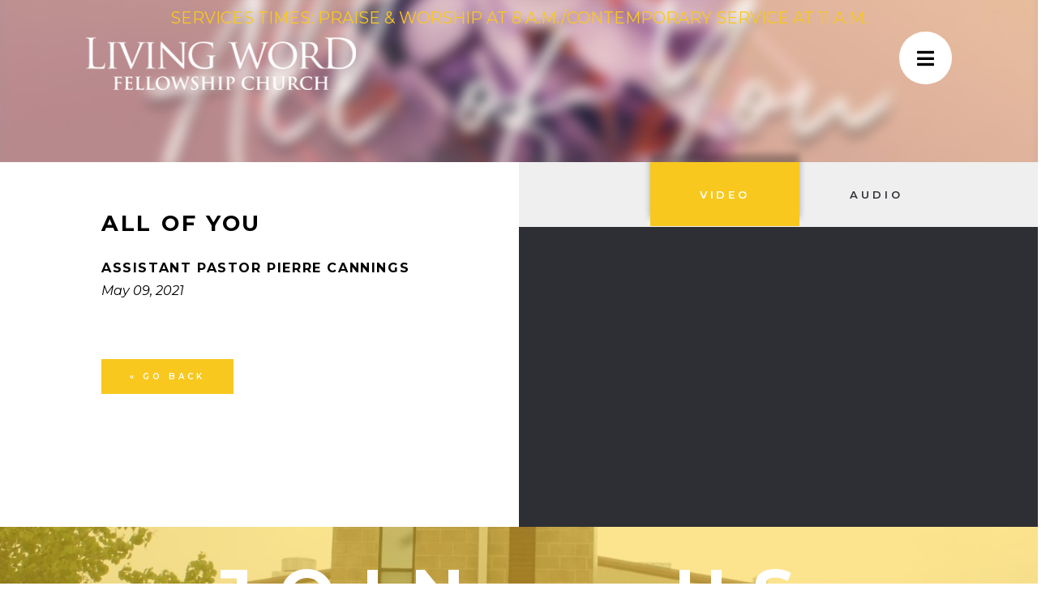

--- FILE ---
content_type: text/html; charset=UTF-8
request_url: https://www.lwfellowshipchurch.org/message/all-of-you/
body_size: 11319
content:
<!doctype html>
<html lang="en-US" class="no-js">
	<head>
<!-- Facebook Pixel Code -->
<script>
!function(f,b,e,v,n,t,s)
{if(f.fbq)return;n=f.fbq=function(){n.callMethod?
n.callMethod.apply(n,arguments):n.queue.push(arguments)};
if(!f._fbq)f._fbq=n;n.push=n;n.loaded=!0;n.version='2.0';
n.queue=[];t=b.createElement(e);t.async=!0;
t.src=v;s=b.getElementsByTagName(e)[0];
s.parentNode.insertBefore(t,s)}(window, document,'script',
'https://connect.facebook.net/en_US/fbevents.js');
fbq('init', '575128650136164');
fbq('track', 'PageView');
</script>
<noscript><img height="1" width="1" style="display:none"
src="https://www.facebook.com/tr?id=575128650136164&ev=PageView&noscript=1"
/></noscript>
<!-- End Facebook Pixel Code -->
<!-- Twitter universal website tag code -->
<script>
!function(e,t,n,s,u,a){e.twq||(s=e.twq=function(){s.exe?s.exe.apply(s,arguments):s.queue.push(arguments);
},s.version='1.1',s.queue=[],u=t.createElement(n),u.async=!0,u.src='//static.ads-twitter.com/uwt.js',
a=t.getElementsByTagName(n)[0],a.parentNode.insertBefore(u,a))}(window,document,'script');
// Insert Twitter Pixel ID and Standard Event data below
twq('init','o6x0t');
twq('track','PageView');
</script>
<!-- End Twitter universal website tag code -->
		<meta charset="UTF-8">
		<link rel="shortcut icon" href="https://www.lwfellowshipchurch.org/wp-content/themes/o">
		<title>  All of You : Living Word Fellowship</title>

		<link href="//www.google-analytics.com" rel="dns-prefetch">
        <link rel="stylesheet" href="https://use.fontawesome.com/releases/v5.7.1/css/all.css" integrity="sha384-fnmOCqbTlWIlj8LyTjo7mOUStjsKC4pOpQbqyi7RrhN7udi9RwhKkMHpvLbHG9Sr" crossorigin="anonymous">
		<link href="https://fonts.googleapis.com/css?family=Montserrat:400,400i,600,600i,700,700i&display=swap" rel="stylesheet">
        <link rel="stylesheet" href="https://stackpath.bootstrapcdn.com/bootstrap/4.3.0/css/bootstrap.min.css" integrity="sha384-PDle/QlgIONtM1aqA2Qemk5gPOE7wFq8+Em+G/hmo5Iq0CCmYZLv3fVRDJ4MMwEA" crossorigin="anonymous">
        <script src="https://ajax.googleapis.com/ajax/libs/jquery/3.2.1/jquery.min.js"></script>
        <script src="https://www.lwfellowshipchurch.org/wp-content/themes/mission-community/inc/parallax.js-1.5.0/parallax.min.js"></script>


		<meta http-equiv="X-UA-Compatible" content="IE=edge,chrome=1">
		<meta name="viewport" content="width=device-width, initial-scale=1.0">
		<meta name="description" content="">
		<meta name="facebook-domain-verification" content="yvly1qfiw29uauurmm0xcuo4irovrb" />

		<meta name='robots' content='max-image-preview:large' />
<link rel='dns-prefetch' href='//code.ionicframework.com' />
<link rel='dns-prefetch' href='//fonts.googleapis.com' />
<link rel="alternate" title="oEmbed (JSON)" type="application/json+oembed" href="https://www.lwfellowshipchurch.org/wp-json/oembed/1.0/embed?url=https%3A%2F%2Fwww.lwfellowshipchurch.org%2Fmessage%2Fall-of-you%2F" />
<link rel="alternate" title="oEmbed (XML)" type="text/xml+oembed" href="https://www.lwfellowshipchurch.org/wp-json/oembed/1.0/embed?url=https%3A%2F%2Fwww.lwfellowshipchurch.org%2Fmessage%2Fall-of-you%2F&#038;format=xml" />
<style id='wp-img-auto-sizes-contain-inline-css' type='text/css'>
img:is([sizes=auto i],[sizes^="auto," i]){contain-intrinsic-size:3000px 1500px}
/*# sourceURL=wp-img-auto-sizes-contain-inline-css */
</style>
<style id='wp-emoji-styles-inline-css' type='text/css'>

	img.wp-smiley, img.emoji {
		display: inline !important;
		border: none !important;
		box-shadow: none !important;
		height: 1em !important;
		width: 1em !important;
		margin: 0 0.07em !important;
		vertical-align: -0.1em !important;
		background: none !important;
		padding: 0 !important;
	}
/*# sourceURL=wp-emoji-styles-inline-css */
</style>
<link rel='stylesheet' id='wp-block-library-css' href='https://www.lwfellowshipchurch.org/wp-includes/css/dist/block-library/style.min.css?ver=6.9' media='all' />
<style id='global-styles-inline-css' type='text/css'>
:root{--wp--preset--aspect-ratio--square: 1;--wp--preset--aspect-ratio--4-3: 4/3;--wp--preset--aspect-ratio--3-4: 3/4;--wp--preset--aspect-ratio--3-2: 3/2;--wp--preset--aspect-ratio--2-3: 2/3;--wp--preset--aspect-ratio--16-9: 16/9;--wp--preset--aspect-ratio--9-16: 9/16;--wp--preset--color--black: #000000;--wp--preset--color--cyan-bluish-gray: #abb8c3;--wp--preset--color--white: #ffffff;--wp--preset--color--pale-pink: #f78da7;--wp--preset--color--vivid-red: #cf2e2e;--wp--preset--color--luminous-vivid-orange: #ff6900;--wp--preset--color--luminous-vivid-amber: #fcb900;--wp--preset--color--light-green-cyan: #7bdcb5;--wp--preset--color--vivid-green-cyan: #00d084;--wp--preset--color--pale-cyan-blue: #8ed1fc;--wp--preset--color--vivid-cyan-blue: #0693e3;--wp--preset--color--vivid-purple: #9b51e0;--wp--preset--gradient--vivid-cyan-blue-to-vivid-purple: linear-gradient(135deg,rgb(6,147,227) 0%,rgb(155,81,224) 100%);--wp--preset--gradient--light-green-cyan-to-vivid-green-cyan: linear-gradient(135deg,rgb(122,220,180) 0%,rgb(0,208,130) 100%);--wp--preset--gradient--luminous-vivid-amber-to-luminous-vivid-orange: linear-gradient(135deg,rgb(252,185,0) 0%,rgb(255,105,0) 100%);--wp--preset--gradient--luminous-vivid-orange-to-vivid-red: linear-gradient(135deg,rgb(255,105,0) 0%,rgb(207,46,46) 100%);--wp--preset--gradient--very-light-gray-to-cyan-bluish-gray: linear-gradient(135deg,rgb(238,238,238) 0%,rgb(169,184,195) 100%);--wp--preset--gradient--cool-to-warm-spectrum: linear-gradient(135deg,rgb(74,234,220) 0%,rgb(151,120,209) 20%,rgb(207,42,186) 40%,rgb(238,44,130) 60%,rgb(251,105,98) 80%,rgb(254,248,76) 100%);--wp--preset--gradient--blush-light-purple: linear-gradient(135deg,rgb(255,206,236) 0%,rgb(152,150,240) 100%);--wp--preset--gradient--blush-bordeaux: linear-gradient(135deg,rgb(254,205,165) 0%,rgb(254,45,45) 50%,rgb(107,0,62) 100%);--wp--preset--gradient--luminous-dusk: linear-gradient(135deg,rgb(255,203,112) 0%,rgb(199,81,192) 50%,rgb(65,88,208) 100%);--wp--preset--gradient--pale-ocean: linear-gradient(135deg,rgb(255,245,203) 0%,rgb(182,227,212) 50%,rgb(51,167,181) 100%);--wp--preset--gradient--electric-grass: linear-gradient(135deg,rgb(202,248,128) 0%,rgb(113,206,126) 100%);--wp--preset--gradient--midnight: linear-gradient(135deg,rgb(2,3,129) 0%,rgb(40,116,252) 100%);--wp--preset--font-size--small: 13px;--wp--preset--font-size--medium: 20px;--wp--preset--font-size--large: 36px;--wp--preset--font-size--x-large: 42px;--wp--preset--spacing--20: 0.44rem;--wp--preset--spacing--30: 0.67rem;--wp--preset--spacing--40: 1rem;--wp--preset--spacing--50: 1.5rem;--wp--preset--spacing--60: 2.25rem;--wp--preset--spacing--70: 3.38rem;--wp--preset--spacing--80: 5.06rem;--wp--preset--shadow--natural: 6px 6px 9px rgba(0, 0, 0, 0.2);--wp--preset--shadow--deep: 12px 12px 50px rgba(0, 0, 0, 0.4);--wp--preset--shadow--sharp: 6px 6px 0px rgba(0, 0, 0, 0.2);--wp--preset--shadow--outlined: 6px 6px 0px -3px rgb(255, 255, 255), 6px 6px rgb(0, 0, 0);--wp--preset--shadow--crisp: 6px 6px 0px rgb(0, 0, 0);}:where(.is-layout-flex){gap: 0.5em;}:where(.is-layout-grid){gap: 0.5em;}body .is-layout-flex{display: flex;}.is-layout-flex{flex-wrap: wrap;align-items: center;}.is-layout-flex > :is(*, div){margin: 0;}body .is-layout-grid{display: grid;}.is-layout-grid > :is(*, div){margin: 0;}:where(.wp-block-columns.is-layout-flex){gap: 2em;}:where(.wp-block-columns.is-layout-grid){gap: 2em;}:where(.wp-block-post-template.is-layout-flex){gap: 1.25em;}:where(.wp-block-post-template.is-layout-grid){gap: 1.25em;}.has-black-color{color: var(--wp--preset--color--black) !important;}.has-cyan-bluish-gray-color{color: var(--wp--preset--color--cyan-bluish-gray) !important;}.has-white-color{color: var(--wp--preset--color--white) !important;}.has-pale-pink-color{color: var(--wp--preset--color--pale-pink) !important;}.has-vivid-red-color{color: var(--wp--preset--color--vivid-red) !important;}.has-luminous-vivid-orange-color{color: var(--wp--preset--color--luminous-vivid-orange) !important;}.has-luminous-vivid-amber-color{color: var(--wp--preset--color--luminous-vivid-amber) !important;}.has-light-green-cyan-color{color: var(--wp--preset--color--light-green-cyan) !important;}.has-vivid-green-cyan-color{color: var(--wp--preset--color--vivid-green-cyan) !important;}.has-pale-cyan-blue-color{color: var(--wp--preset--color--pale-cyan-blue) !important;}.has-vivid-cyan-blue-color{color: var(--wp--preset--color--vivid-cyan-blue) !important;}.has-vivid-purple-color{color: var(--wp--preset--color--vivid-purple) !important;}.has-black-background-color{background-color: var(--wp--preset--color--black) !important;}.has-cyan-bluish-gray-background-color{background-color: var(--wp--preset--color--cyan-bluish-gray) !important;}.has-white-background-color{background-color: var(--wp--preset--color--white) !important;}.has-pale-pink-background-color{background-color: var(--wp--preset--color--pale-pink) !important;}.has-vivid-red-background-color{background-color: var(--wp--preset--color--vivid-red) !important;}.has-luminous-vivid-orange-background-color{background-color: var(--wp--preset--color--luminous-vivid-orange) !important;}.has-luminous-vivid-amber-background-color{background-color: var(--wp--preset--color--luminous-vivid-amber) !important;}.has-light-green-cyan-background-color{background-color: var(--wp--preset--color--light-green-cyan) !important;}.has-vivid-green-cyan-background-color{background-color: var(--wp--preset--color--vivid-green-cyan) !important;}.has-pale-cyan-blue-background-color{background-color: var(--wp--preset--color--pale-cyan-blue) !important;}.has-vivid-cyan-blue-background-color{background-color: var(--wp--preset--color--vivid-cyan-blue) !important;}.has-vivid-purple-background-color{background-color: var(--wp--preset--color--vivid-purple) !important;}.has-black-border-color{border-color: var(--wp--preset--color--black) !important;}.has-cyan-bluish-gray-border-color{border-color: var(--wp--preset--color--cyan-bluish-gray) !important;}.has-white-border-color{border-color: var(--wp--preset--color--white) !important;}.has-pale-pink-border-color{border-color: var(--wp--preset--color--pale-pink) !important;}.has-vivid-red-border-color{border-color: var(--wp--preset--color--vivid-red) !important;}.has-luminous-vivid-orange-border-color{border-color: var(--wp--preset--color--luminous-vivid-orange) !important;}.has-luminous-vivid-amber-border-color{border-color: var(--wp--preset--color--luminous-vivid-amber) !important;}.has-light-green-cyan-border-color{border-color: var(--wp--preset--color--light-green-cyan) !important;}.has-vivid-green-cyan-border-color{border-color: var(--wp--preset--color--vivid-green-cyan) !important;}.has-pale-cyan-blue-border-color{border-color: var(--wp--preset--color--pale-cyan-blue) !important;}.has-vivid-cyan-blue-border-color{border-color: var(--wp--preset--color--vivid-cyan-blue) !important;}.has-vivid-purple-border-color{border-color: var(--wp--preset--color--vivid-purple) !important;}.has-vivid-cyan-blue-to-vivid-purple-gradient-background{background: var(--wp--preset--gradient--vivid-cyan-blue-to-vivid-purple) !important;}.has-light-green-cyan-to-vivid-green-cyan-gradient-background{background: var(--wp--preset--gradient--light-green-cyan-to-vivid-green-cyan) !important;}.has-luminous-vivid-amber-to-luminous-vivid-orange-gradient-background{background: var(--wp--preset--gradient--luminous-vivid-amber-to-luminous-vivid-orange) !important;}.has-luminous-vivid-orange-to-vivid-red-gradient-background{background: var(--wp--preset--gradient--luminous-vivid-orange-to-vivid-red) !important;}.has-very-light-gray-to-cyan-bluish-gray-gradient-background{background: var(--wp--preset--gradient--very-light-gray-to-cyan-bluish-gray) !important;}.has-cool-to-warm-spectrum-gradient-background{background: var(--wp--preset--gradient--cool-to-warm-spectrum) !important;}.has-blush-light-purple-gradient-background{background: var(--wp--preset--gradient--blush-light-purple) !important;}.has-blush-bordeaux-gradient-background{background: var(--wp--preset--gradient--blush-bordeaux) !important;}.has-luminous-dusk-gradient-background{background: var(--wp--preset--gradient--luminous-dusk) !important;}.has-pale-ocean-gradient-background{background: var(--wp--preset--gradient--pale-ocean) !important;}.has-electric-grass-gradient-background{background: var(--wp--preset--gradient--electric-grass) !important;}.has-midnight-gradient-background{background: var(--wp--preset--gradient--midnight) !important;}.has-small-font-size{font-size: var(--wp--preset--font-size--small) !important;}.has-medium-font-size{font-size: var(--wp--preset--font-size--medium) !important;}.has-large-font-size{font-size: var(--wp--preset--font-size--large) !important;}.has-x-large-font-size{font-size: var(--wp--preset--font-size--x-large) !important;}
/*# sourceURL=global-styles-inline-css */
</style>

<style id='classic-theme-styles-inline-css' type='text/css'>
/*! This file is auto-generated */
.wp-block-button__link{color:#fff;background-color:#32373c;border-radius:9999px;box-shadow:none;text-decoration:none;padding:calc(.667em + 2px) calc(1.333em + 2px);font-size:1.125em}.wp-block-file__button{background:#32373c;color:#fff;text-decoration:none}
/*# sourceURL=/wp-includes/css/classic-themes.min.css */
</style>
<link rel='stylesheet' id='contact-form-7-css' href='https://www.lwfellowshipchurch.org/wp-content/plugins/contact-form-7/includes/css/styles.css?ver=5.9.3' media='all' />
<link rel='stylesheet' id='ionicon-css' href='https://code.ionicframework.com/ionicons/2.0.1/css/ionicons.min.css?ver=6.9' media='all' />
<link rel='stylesheet' id='lato-css' href='https://fonts.googleapis.com/css?family=Lato%3A300%2C400%2C400i%2C700&#038;ver=6.9' media='all' />
<link rel='stylesheet' id='vibrant-css' href='https://www.lwfellowshipchurch.org/wp-content/plugins/vibrant/vibrant.css?ver=6.9' media='all' />
<link rel='stylesheet' id='normalize-css' href='https://www.lwfellowshipchurch.org/wp-content/themes/mission-community/normalize.css?ver=1.0' media='all' />
<link rel='stylesheet' id='html5blank-css' href='https://www.lwfellowshipchurch.org/wp-content/themes/mission-community/style.css?ver=1.0' media='all' />
<link rel='stylesheet' id='classes-css' href='https://www.lwfellowshipchurch.org/wp-content/themes/mission-community/classes.css?ver=1.0' media='all' />
<script type="text/javascript" src="https://www.lwfellowshipchurch.org/wp-content/themes/mission-community/js/lib/conditionizr-4.3.0.min.js?ver=4.3.0" id="conditionizr-js"></script>
<script type="text/javascript" src="https://www.lwfellowshipchurch.org/wp-content/themes/mission-community/js/lib/modernizr-2.7.1.min.js?ver=2.7.1" id="modernizr-js"></script>
<script type="text/javascript" src="https://www.lwfellowshipchurch.org/wp-includes/js/jquery/jquery.min.js?ver=3.7.1" id="jquery-core-js"></script>
<script type="text/javascript" src="https://www.lwfellowshipchurch.org/wp-includes/js/jquery/jquery-migrate.min.js?ver=3.4.1" id="jquery-migrate-js"></script>
<script type="text/javascript" src="https://www.lwfellowshipchurch.org/wp-content/themes/mission-community/js/scripts.js?ver=1.0.0" id="html5blankscripts-js"></script>
<link rel="https://api.w.org/" href="https://www.lwfellowshipchurch.org/wp-json/" /><link rel="alternate" title="JSON" type="application/json" href="https://www.lwfellowshipchurch.org/wp-json/wp/v2/message/2925" />            <script type="text/javascript"><!--
                                function powerpress_pinw(pinw_url){window.open(pinw_url, 'PowerPressPlayer','toolbar=0,status=0,resizable=1,width=460,height=320');	return false;}
                //-->

                // tabnab protection
                window.addEventListener('load', function () {
                    // make all links have rel="noopener noreferrer"
                    document.querySelectorAll('a[target="_blank"]').forEach(link => {
                        link.setAttribute('rel', 'noopener noreferrer');
                    });
                });
            </script>
            		<style type="text/css" id="wp-custom-css">
			.social-links-header a {
	color:#fff;
}
.add_sermon_notes i  {
    color: #F8C81F;
    font-size: 70px;
    margin-bottom: 10px;
}


.custom-videoplayer{
	width:100%;
	max-width:1000px;
}		</style>
				<script>
        // conditionizr.com
        // configure environment tests
        conditionizr.config({
            assets: 'https://www.lwfellowshipchurch.org/wp-content/themes/mission-community',
            tests: {}
        });
        </script>
        <style>
        	@font-face {
        	  font-family: 'Helvetica-Outline';
        	  src: url('https://www.lwfellowshipchurch.org/wp-content/themes/mission-community/fonts/HelveticaNeueLTStd-BdOu.woff') format('woff'),
        	       url('myfont.ttf') format('truetype');
        	}
        </style>
		<!-- Global site tag (gtag.js) - Google Analytics -->
		<script async src="https://www.googletagmanager.com/gtag/js?id=G-TK2VLHZSLK"></script>
		<script>
		  window.dataLayer = window.dataLayer || [];
		  function gtag(){dataLayer.push(arguments);}
		  gtag('js', new Date());

		  gtag('config', 'G-TK2VLHZSLK');
		</script>
	</head>

	<header>
		<p class="text-center mb0" style="margin-top:-25px;color:#f8c81f;font-size:20px">
			<a href="https://www.youtube.com/@LivingWordFellowshipChurch/streams" target="_blank">SERVICES TIMES: PRAISE & WORSHIP AT 8 A.M./CONTEMPORARY SERVICE AT 11 A.M.</a>
		</p>
		<div class="container">
			<div class="row">
				<div class="col-md-6">
					<a href="https://www.lwfellowshipchurch.org" class="main-logo">
						<img src="https://www.lwfellowshipchurch.org/wp-content/themes/mission-community/img/white-logo.png" />
					</a>
				</div>
				<div class="col-md-6 text-right">
					<i class="fas fa-bars navigation-trigger"></i>
				</div>
			</div>
		</div>
	</header>

	<div class="main-navigation">
		<div class="container-fluid">
			<div class="row">
				<div class="col-lg-6 col-xl-6">
					<div class="row">
						<div class="col-md-12">
							<a href="https://www.lwfellowshipchurch.org/kids/" class="blocks__section-block blocks__section-long">
								<div class="blocks__section-image" style="background-image: url(https://www.lwfellowshipchurch.org/wp-content/themes/mission-community/img/nav1.jpg);"></div>
								<span>Your Kids</span>
							</a>
							<a href="https://www.lwfellowshipchurch.org/groups/" class="blocks__section-block blocks__section-long">
								<div class="blocks__section-image" style="background-image: url(https://www.lwfellowshipchurch.org/wp-content/themes/mission-community/img/nav2.jpg);"></div>
								<span>Groups</span>
							</a>
						</div>
						<div class="col-md-6">
							<a href="https://www.lwfellowshipchurch.org/events/" class="blocks__section-block blocks__section-tall">
								<div class="blocks__section-image" style="background-image: url(https://www.lwfellowshipchurch.org/wp-content/themes/mission-community/img/nav3.jpg);"></div>
								<span><small class="block fs16 mb10 fw300">Join Us</small>Events</span>
							</a>
						</div>
						<div class="col-md-6">
							<a class="blocks__section-block blocks__section-tall give-trigger" href="javascript:void(0);">
								<div class="blocks__section-image" style="background-image: url(https://www.lwfellowshipchurch.org/wp-content/themes/mission-community/img/nav4.jpg);"></div>
								<span>Give</span>
							</a>
						</div>
					</div>
				</div>
				<div class="col-lg-6 col-xl-5 padded-top">
					<div class="row">
						<div class="col-md-6 padded">
							<h5 class="footer-title">New Here</h5>
							<ul>
								<li><a href="https://www.lwfellowshipchurch.org/plan-your-visit/">Plan A Visit</a></li>
								<li><a href="https://www.lwfellowshipchurch.org/invite/">Invite A Friend</a></li>
								<li><a href="https://www.lwfellowshipchurch.org/events/">Events</a></li>
								<li><a href="https://lwfchouston.smugmug.com/" target="_blank">Photos</a></li>
							</ul>
							<br />
							<h5 class="footer-title">About Us</h5>
							<ul>
								<li><a href="https://www.lwfellowshipchurch.org/about/">Who We Are</a></li>
								<li><a href="https://www.lwfellowshipchurch.org/about/#pastors">Our Pastor</a></li>
								<li><a href="https://www.lwfellowshipchurch.org/about/#mission">Mission Statement</a></li>
								<li><a href="https://www.lwfellowshipchurch.org/about/#beliefs">Our Beliefs</a></li>
								<li><a href="https://powerwalkministries.org/" target="_blank">Powerwalk Ministries</a></li>
							</ul>
							<br>
							<h5 class="footer-title">Give</h5>
							<ul>
								<li><a class="give-trigger" href="javascript:void(0);">Give Now</a></li>
								<li><a href="https://lwfchtx.fellowshiponego.com/external/form/ae78641d-d4cd-4915-8377-89158b3ba56a" target="_blank">Contribution Statement</a></li>
								<li><a href="https://www.lwfellowshipchurch.org/zelle-instructions/" target="_blank">Zelle Instructions</a></li>
							</ul>
							<br />
							<h5 class="footer-title">Education</h5>
							<ul>
								<li><a href="https://abcwordacademy.org/" target="_blank">ABC Word Academy</a></li>
								<li><a href="https://abcwordacademy.org/lwc-academy/" target="_blank">Living Word Christian Academy</a></li>
							</ul>
							<br />
							<h5 class="footer-title">COVID-19</h5>
							<ul>
								<li><a href="https://www.lwfellowshipchurch.org/gather-with-living-word">Gather with Living Word</a></li>
								<li><a href="https://www.lwfellowshipchurch.org/covid-19-prevention-measures">COVID-19 Prevention Measures</a></li>
								<!--<li><a href="https://www.lwfellowshipchurch.org/reserve-your-seat">Reserve Your Seat</a></li>-->
								<li><a href="https://www.lwfellowshipchurch.org/reconnect">Reconnect</a></li>
							</ul>
						</div>
						<div class="col-md-6 padded">
							<h5 class="footer-title">Ministries</h5>
							<ul>
								<li><a href="https://www.lwfellowshipchurch.org/kids/">Kids</a></li>
								<li><a href="https://www.lwfellowshipchurch.org/youth/">YOUTH</a></li>
								<li><a href="https://www.lwfellowshipchurch.org/young-adult/">YOUNG ADULT</a></li>
								<li><a href="https://www.lwfellowshipchurch.org/men/">MENS</a></li>
								<li><a href="https://www.lwfellowshipchurch.org/women/">WOMENS</a></li>
								<li><a href="https://www.lwfellowshipchurch.org/marriage/">Marriage</a></li>
								<li><a href="https://www.lwfellowshipchurch.org/singles/">Singles</a></li>
								<li><a href="https://www.lwfellowshipchurch.org/seniors/">Silver Star Seniors</a></li>
								<li><a href="https://www.lwfellowshipchurch.org/evangelism-baptism/">Evangelism & Baptism</a></li>
								<li><a href="https://www.lwfellowshipchurch.org/missions/">Missions</a></li>
								<li><a href="https://www.lwfellowshipchurch.org/worship-ministry/">Worship</a></li>
								<li><a href="https://www.lwfellowshipchurch.org/outreach/">Outreach</a></li>
								<li><a href="https://www.lwfellowshipchurch.org/life-application/">Life Application</a></li>
								<li><a href="https://www.lwfellowshipchurch.org/center-christian-living/">Center for Christian Living</a></li>
							</ul>	
							<br />
							<h5 class="footer-title">Media</h5>
							<ul>
								<li><a href="https://www.lwfellowshipchurch.org/messages/">Messages</a></li>
								<li><a href="https://www.lwfellowshipchurch.org/calendar/" >Calendar</a></li>
								<li><a href="/tv-broadcast">TV Broadcasts</a></li>
							</ul>
							<br />
							<h5 class="footer-title">Resources</h5>
							<ul>
								<!--<li><a href="/thanksgiving">Thanksgiving Giveaway</a></li>-->
								<!--<li><a href="/wibfc">WIBFC Conference</a></li>-->
								<li><a href="https://www.lwfellowshipchurch.org/the-word/">The Word Blog</a></li>
								<li><a href="https://www.lwfellowshipchurch.org/sermon-notes/">Sermon Notes</a></li>
								<!--<li><a href="https://www.lwfellowshipchurch.org/bible-study-series/">Bible Study Series</a></li>-->
								<li><a href="https://www.lwfellowshipchurch.org/bible-study-notes/">Bible Study Notes</a></li>
								<li><a href="https://www.lwfellowshipchurch.org/resource-center/">Resource Center</a></li>
								<li><a href="https://www.lwfellowshipchurch.org/bulletin/">Bulletin</a></li>
								<li><a href="https://www.lwfellowshipchurch.org/prayer-request-form/">Prayer Request Form</a></li>
								<li><a href="https://docs.google.com/forms/d/e/1FAIpQLSdjVyTro1iWNTjKG020MdfPqgQkbWG_YuIh_cqCcHgDQ7Q7Vw/viewform?usp=sf_link" target="_blank">Church Event Request</a></li>
							</ul>
							<!-- <ul>
								<li><a class=" give-trigger" href="/messages/">Give</a></li>
							</ul> -->
						</div>
						<div>
							<div class="social-links-header">
								<a href="http://www.facebook.com/LWFCHouston" target="_blank"><i class="fab fa-facebook-square ml-4 mr-3"></i></a>
								<a href="https://www.instagram.com/lwfchouston/" target="_blank"><i class="fab fa-instagram ml-2 mr-3"></i></a>
								<a href="https://twitter.com/search?q=living%20word%20fellowship%20church&src=typd" target="_blank"><i class="fab fa-twitter ml-2 mr-3"></i></a>
								<a href="http://eepurl.com/drv6vD" target="_blank"><i class="fas fa-envelope ml-2 mr-3"></i></a>
							</div>
						</div>
					</div>
				</div>
			</div>
			<div class="col-md-4 padded-top"></div>
		</div>
	</div>

	<style>
	.main-navigation {
		position: fixed;
		height: 100%;
		width: 100%;
		background: rgba(18,18,18,.91);
		top: 0;
		left: 0;
		z-index: 9;
		padding-top: 10rem;
		overflow: auto;
	}
	</style>

	<script>
		jQuery(document).ready(function($) {
			$('.fa-bars').click(function() {
				$(this).toggleClass('fa-bars');
				$(this).toggleClass('fa-times');
				$('.main-navigation').fadeToggle();
				$('html, body').toggleClass('in-place');
				$('.give-tray').removeClass('active');
			});
			$('.main-navigation ul li a').click(function(){
				$('.main-navigation').fadeToggle();
				$('html, body').toggleClass('in-place');
				if(!$(this).hasClass("give-trigger")){
					$('.give-tray').removeClass('active');
				}
			})
		});
	</script>


	<body data-rsssl=1 class="wp-singular message-template-default single single-message postid-2925 wp-theme-mission-community all-of-you">

			<div class="give-tray">
				<i class="close-tray fas fa-times"></i>
				<div class="give-header"></div>
				<div class="give-content">
					<h3><br>Six ways to give</h3>
					<div class="give-method">
						<div class="big-number"><h1><img src="https://www.lwfellowshipchurch.org/wp-content/themes/mission-community/img/inperson.png"></h1></div>
						<div>
							<strong>In person</strong><br>
							<span style="font-weight:400;font-size:14px">Cash. Check. Credit. | M-F 8:30am - 5pm</span>
						</div>
					</div>
					<div class="give-method">
						<div class="big-number"><h1><img src="https://www.lwfellowshipchurch.org/wp-content/themes/mission-community/img/text.png"></h1></div>
						<div>
							<strong>Text</strong><br>
							<span style="font-weight:400;font-size:14px">'Give' to 281-884-3886</span>
						</div>
					</div>
					<div class="give-method">
						<div class="big-number"><h1><img src="https://www.lwfellowshipchurch.org/wp-content/themes/mission-community/img/mail.png"></h1></div>
						<div>
							<strong>Mail</strong><br>
							<span style="font-weight:400;font-size:14px">7350 TC Jester Blvd, Houston, TX 77088</span>
						</div>
					</div>
					<div class="give-method">
						<div class="big-number"><h1><img src="https://www.lwfellowshipchurch.org/wp-content/themes/mission-community/img/zelle.svg" style="width: 35px;"></h1></div>
						<div>
							<strong>Zelle</strong><br>
							<span style="font-weight:400;font-size:14px">give@lwfellowshipchurch.org</span>
						</div>
					</div>
					<div class="give-method">
						<div class="big-number"><h1><img src="https://www.lwfellowshipchurch.org/wp-content/themes/mission-community/img/app.png"></h1></div>
						<div>
							<strong>LWFC APP</strong><br>
							<span style="font-weight:400;font-size:14px">FellowshipOne Giving in the App Store </span>
						</div>
					</div>
					<div class="give-method">
						<div class="big-number"><h1><img src="https://www.lwfellowshipchurch.org/wp-content/themes/mission-community/img/web.png"></h1></div>
						<div>
							<strong>ONLINE</strong><br>
							<span style="font-weight:400;font-size:14px">Click the button below!</span>
						</div>
					</div>
					<div class="give-method text-left">
						<a href="https://www.fellowshiponegiving.com/app/giving/livi7350125" target="_blank" class="button highlight-button bcyellow">Give Now</a>
					</div>
				</div>
			</div>



<section class="secondary-header series-header" style="position: relative; overflow: hidden;" >
	<div class="overlay"></div>
	<div class="series-image" style="background-image:url(https://www.lwfellowshipchurch.org/wp-content/uploads/2021/05/2.jpg);     width: calc(100% + 16px);
	    height: calc(100% + 30px);
	    filter: blur(8px);
	    position: absolute;
	    background-position: center;
		background-size:cover;
	    top: -15px;
	    left: -8px;"></div>
</section>

<section class="single-message-content">

		<div class='row'>

			<div class="col-md-6">

				<article>

					<h3>All of You</h3>

					<p class="speaker"><strong>Assistant Pastor Pierre Cannings</strong></p>

					<p><em>May 09, 2021</em></p>

					<div></div>
										<a class="button" href="javascript:history.go(-1)" title="Return to the previous page">&laquo; Go back</a>
					
					

				</article>

			</div>

			
			<div class="col-md-6 media media-dark">

				<div class="secondary-menu container-fluid">

				<div class="container">

					<ul>

						<li><a id="video-button" class="active" href="#">Video</a></li>

						<li><a id="audio-button" href="#">Audio</a></li>

					</ul>

				</div>

			</div>	

			<div class="tab active" id="video-tab">

				<div class="hytPlayerWrap"><iframe width="560" height="315" src="https://www.youtube.com/embed/nONvU0tfjtk?rel=0&enablejsapi=1" title="YouTube video player" frameborder="0" allow="accelerometer; autoplay; clipboard-write; encrypted-media; gyroscope; picture-in-picture" allowfullscreen></iframe></div>

			</div>

			<div class="tab" id="audio-tab" style="background-image:url(https://www.lwfellowshipchurch.org/wp-content/uploads/2021/05/2.jpg)">

				
				</div>

				<div>

			
			</div>

		</div>

</section>

	<!-- <div class="relative verticalcenter" style="background-image: url(https://www.lwfellowshipchurch.org/wp-content/uploads/2019/09/DSC03436.jpg); background-repeat:no-repeat; background-position:  center 80%; height: 475px;"> -->
	<div class="relative verticalcenter" style="background-image: url(https://www.lwfellowshipchurch.org/wp-content/themes/mission-community/img/footerbgnew.jpg); background-repeat:no-repeat; background-position:  center 80%; height: 475px;">
		<div class="primary-overlay"></div>
		<div class="container-fluid">
			<p class="fs82 fw700 text-center white ls4em lh1-2 lhsm14 mb0 uppercase resp-font">JOIN — US <br>SUNDAYS <br>8:00am & 11:00AM <span class="fs18 ls5 lh1 lhsm14 block white-i">(11 am Contemporary service)</span></p>
		</div>
	</div>
	<div class="footer-before">
		<div class="container">
			<div class="row">
				<div class="col-md-12 text-center">
					<div class="row">
						<div class="col has-border">
							<a href="https://www.lwfellowshipchurch.org/invite/" class="white-btn">Invite A Friend</a>
						</div>
						<div class="col has-border">
							<a href="https://www.lwfellowshipchurch.org/plan-your-visit/" class="white-btn">Plan Your Visit</a>
						</div>
						<div class="col text-left">
							<a href="http://www.facebook.com/LWFCHouston" target="_blank"><i class="fab fa-facebook-square ml-4 mr-3"></i></a>
							<a href="https://www.instagram.com/lwfchouston/" target="_blank"><i class="fab fa-instagram ml-2 mr-3"></i></a>
							<a href="https://twitter.com/search?q=living%20word%20fellowship%20church&src=typd" target="_blank"><i class="fab fa-twitter ml-2 mr-3"></i></a>
							<a href="https://lwfchouston.smugmug.com/" target="_blank"><i class="fab fa-smugmug sumugwhite ml-2 mr-3"></i></a>
						</div>
					</div>
				</div>
			</div>
		</div>
	</div>

	<footer>
		<div class="container">
			<div class="row">
				<div class="col pr50">
					<a href="https://www.lwfellowshipchurch.org/"><img src="https://www.lwfellowshipchurch.org/wp-content/themes/mission-community/img/white-logo-footer.png" /></a>
				</div>
				<div class="col">
					<h5 class="footer-title">New Here</h5>
					<ul>
						<li><a href="https://www.lwfellowshipchurch.org/plan-your-visit/">Plan A Visit</a></li>
						<li><a href="https://www.lwfellowshipchurch.org/invite/">Invite A Friend</a></li>
						<li><a href="https://www.lwfellowshipchurch.org/events/">Events</a></li>
						<li><a href="https://www.lwfellowshipchurch.org/messages/">Messages</a></li>
						<li><a href="https://www.lwfellowshipchurch.org/calendar/" >Calendar</a></li>
						<li><a href="https://lwfchouston.smugmug.com/" target="_blank">Photos</a></li>
					</ul>
				</div>
				<div class="col">
					<h5 class="footer-title">Ministries</h5>
					<ul>
						<li><a href="https://www.lwfellowshipchurch.org/kids/">Kids</a></li>
						<li><a href="https://www.lwfellowshipchurch.org/students/">Students</a></li>
						<li><a href="https://www.lwfellowshipchurch.org/groups/">Groups</a></li>
						<li><a href="https://www.lwfellowshipchurch.org/serve/">Serve</a></li>
						<li><a href="https://www.lwfellowshipchurch.org/life-application/">Life Application</a></li>
						<li><a href="https://www.lwfellowshipchurch.org/center-christian-living/">Center for Christian Living</a></li>
					</ul>
				</div>
				<div class="col">
					<h5 class="footer-title">About Us</h5>
					<ul>
						<li><a href="https://www.lwfellowshipchurch.org/about/">Who We Are</a></li>
						<li><a href="https://www.lwfellowshipchurch.org/about/#team">Our Staff</a></li>
						<li><a href="https://www.lwfellowshipchurch.org/about/#values">Mission And Vision</a></li>
						<li><a href="https://www.lwfellowshipchurch.org/about/#beliefs">Our Beliefs</a></li>
					</ul>
				</div>
				<div class="col">
					<h5 class="footer-title">Connect</h5>
					<div class="social-media">
						<a href="http://www.facebook.com/LWFCHouston" target="_blank"><i class="fab fa-facebook-square ml-4 mr-3"></i></a>
						<a href="https://www.instagram.com/lwfchouston/" target="_blank"><i class="fab fa-instagram ml-2 mr-3"></i></a>
						<a href="https://twitter.com/search?q=living%20word%20fellowship%20church&src=typd" target="_blank"><i class="fab fa-twitter ml-2 mr-3"></i></a>
						<a href="https://lwfchouston.smugmug.com/" target="_blank"><i class="fab fa-smugmug ml-2 mr-3"></i></a>
					</div>
					<p>
					7350 West T.C. Jester Blvd<br />
					Houston, Texas 77088<br />
					ph: 281-260-7402<br />
					</p>
				</div>
			</div>
		</div>
	</footer>

	<div class="footer-bottom">
		Made With <i class="fas fa-heart"></i> By <a href="https://vibrantagency.com/" target="_blank">Vibrant Agency</a>
	</div>
<div style="text-align:center;background:#000;color:#fff;padding:5px 15px">
	<a href="https://www.lwfellowshipchurch.org/wp-content/uploads/2019/09/PRIVACY-POLICY-2.docx.pdf" target="_blank">Privacy Policy</a>&nbsp;&nbsp;&nbsp;&nbsp;
	<a href="https://www.lwfellowshipchurch.org/wp-content/uploads/2019/09/PRIVACY-POLICY-TERMS-OF-USE.docx.pdf" target="_blank">Terms of Use</a>
</div>
	<style>
footer {
  padding: 7rem 0;
  color: #D6D6D6;
  background: var(--secondary);
  font-size: 15px;
  line-height: 1.75;
}
footer ul, .main-navigation ul {
	padding: 0;
}
footer ul li, .main-navigation ul li {
	list-style: none;
}
footer ul li a , .main-navigation ul li a {
	color: #D6D6D6;
	display: block;
	padding: 8px 0;
	text-transform: uppercase;
	font-size: 1.6rem;
	letter-spacing: 2px;
}
footer a:hover, .main-navigation a:hover {
	transition: all .3s ease;
	color: var(--primary);
	text-decoration: none;
}
.footer-title {
  font-size: 1.6rem;
  text-transform: uppercase;
  letter-spacing: 2px;
  padding-bottom: 20px;
  margin-bottom: 20px;
  border-bottom: 1px solid var(--primary);
	color: white;
	display: inline-block;
	color: #D6D6D6;
	font-weight: 600;
}
footer img {
	padding: 8rem 0 0;
}
.footer-bottom {
	text-align: center;
	padding: 4rem;
	background: #00344D;
	text-transform: uppercase;
	letter-spacing: 2px;
	border-top: 1px solid rgba(255,255,255,.1);
	color: #D6D6D6;
	font-size: 1.2rem;
}
.footer-bottom a {
	color: #D6D6D6;
	font-size: 1.2rem;
}
.footer-bottom a:hover {
	transition: all .3s ease;
	color: var(--primary);
	text-decoration: none;
}
.footer-before {
	padding: 4rem;
	background: var(--primary);
	position: unset;
	bottom:-100%;
	width:100%;
	z-index: 80;
	opacity:0;
	transition:.6s;
}
.footer-before.active{
	bottom:0;
	opacity:1;
}
.white-btn {
	border: 1px solid var(--primary);
	color: white;
	font-size: 1.2rem;
	font-weight: 500;
	text-transform: uppercase;
	letter-spacing: 2px;
	padding: 14px 26px;
	transition: all .3s ease;
}
.white-btn:hover {
	background: white;
	color: var(--primary);
	text-decoration: none;
}
.footer-before a i {
	font-size: 28px;
	color: white;
}
.footer-before .white-btn {
	border-color: white;
}
.has-border {
	border-right: 1px solid rgba(255,255,255,.4);
}
footer .social-media  {
    font-size: 28px;
	margin-bottom: 20px;
	margin-left: -15px;
	color: var(--primary);
}
@media screen and (max-width: 767px){
	.fs82{
		font-size:30px!important;
	}
	.resp-font{
		font-size: 22px !important;
	}
}
</style>
<script src="https://maxcdn.bootstrapcdn.com/bootstrap/4.0.0/js/bootstrap.min.js" integrity="sha384-JZR6Spejh4U02d8jOt6vLEHfe/JQGiRRSQQxSfFWpi1MquVdAyjUar5+76PVCmYl" crossorigin="anonymous"></script>
	<script type="speculationrules">
{"prefetch":[{"source":"document","where":{"and":[{"href_matches":"/*"},{"not":{"href_matches":["/wp-*.php","/wp-admin/*","/wp-content/uploads/*","/wp-content/*","/wp-content/plugins/*","/wp-content/themes/mission-community/*","/*\\?(.+)"]}},{"not":{"selector_matches":"a[rel~=\"nofollow\"]"}},{"not":{"selector_matches":".no-prefetch, .no-prefetch a"}}]},"eagerness":"conservative"}]}
</script>
<script type="text/javascript" src="https://www.lwfellowshipchurch.org/wp-content/plugins/contact-form-7/includes/swv/js/index.js?ver=5.9.3" id="swv-js"></script>
<script type="text/javascript" id="contact-form-7-js-extra">
/* <![CDATA[ */
var wpcf7 = {"api":{"root":"https://www.lwfellowshipchurch.org/wp-json/","namespace":"contact-form-7/v1"}};
//# sourceURL=contact-form-7-js-extra
/* ]]> */
</script>
<script type="text/javascript" src="https://www.lwfellowshipchurch.org/wp-content/plugins/contact-form-7/includes/js/index.js?ver=5.9.3" id="contact-form-7-js"></script>
<script type="text/javascript" src="https://www.lwfellowshipchurch.org/wp-content/plugins/cf7-repeatable-fields/dist/scripts.js?ver=2.0.2" id="wpcf7-field-group-script-js"></script>
<script type="text/javascript" src="https://www.lwfellowshipchurch.org/wp-content/plugins/vibrant/apps.js" id="apps-js"></script>
<script type="text/javascript" src="https://www.lwfellowshipchurch.org/wp-content/themes/mission-community/js/jquery.matchHeight.js?ver=6.9" id="jquery-matchHeight-js"></script>
<script type="text/javascript" src="https://www.google.com/recaptcha/api.js?render=6Le6zWsbAAAAAA8yXw6KjmZyWc0TwVHJ7zip9BQ_&amp;ver=3.0" id="google-recaptcha-js"></script>
<script type="text/javascript" src="https://www.lwfellowshipchurch.org/wp-includes/js/dist/vendor/wp-polyfill.min.js?ver=3.15.0" id="wp-polyfill-js"></script>
<script type="text/javascript" id="wpcf7-recaptcha-js-extra">
/* <![CDATA[ */
var wpcf7_recaptcha = {"sitekey":"6Le6zWsbAAAAAA8yXw6KjmZyWc0TwVHJ7zip9BQ_","actions":{"homepage":"homepage","contactform":"contactform"}};
//# sourceURL=wpcf7-recaptcha-js-extra
/* ]]> */
</script>
<script type="text/javascript" src="https://www.lwfellowshipchurch.org/wp-content/plugins/contact-form-7/modules/recaptcha/index.js?ver=5.9.3" id="wpcf7-recaptcha-js"></script>
<script id="wp-emoji-settings" type="application/json">
{"baseUrl":"https://s.w.org/images/core/emoji/17.0.2/72x72/","ext":".png","svgUrl":"https://s.w.org/images/core/emoji/17.0.2/svg/","svgExt":".svg","source":{"concatemoji":"https://www.lwfellowshipchurch.org/wp-includes/js/wp-emoji-release.min.js?ver=6.9"}}
</script>
<script type="module">
/* <![CDATA[ */
/*! This file is auto-generated */
const a=JSON.parse(document.getElementById("wp-emoji-settings").textContent),o=(window._wpemojiSettings=a,"wpEmojiSettingsSupports"),s=["flag","emoji"];function i(e){try{var t={supportTests:e,timestamp:(new Date).valueOf()};sessionStorage.setItem(o,JSON.stringify(t))}catch(e){}}function c(e,t,n){e.clearRect(0,0,e.canvas.width,e.canvas.height),e.fillText(t,0,0);t=new Uint32Array(e.getImageData(0,0,e.canvas.width,e.canvas.height).data);e.clearRect(0,0,e.canvas.width,e.canvas.height),e.fillText(n,0,0);const a=new Uint32Array(e.getImageData(0,0,e.canvas.width,e.canvas.height).data);return t.every((e,t)=>e===a[t])}function p(e,t){e.clearRect(0,0,e.canvas.width,e.canvas.height),e.fillText(t,0,0);var n=e.getImageData(16,16,1,1);for(let e=0;e<n.data.length;e++)if(0!==n.data[e])return!1;return!0}function u(e,t,n,a){switch(t){case"flag":return n(e,"\ud83c\udff3\ufe0f\u200d\u26a7\ufe0f","\ud83c\udff3\ufe0f\u200b\u26a7\ufe0f")?!1:!n(e,"\ud83c\udde8\ud83c\uddf6","\ud83c\udde8\u200b\ud83c\uddf6")&&!n(e,"\ud83c\udff4\udb40\udc67\udb40\udc62\udb40\udc65\udb40\udc6e\udb40\udc67\udb40\udc7f","\ud83c\udff4\u200b\udb40\udc67\u200b\udb40\udc62\u200b\udb40\udc65\u200b\udb40\udc6e\u200b\udb40\udc67\u200b\udb40\udc7f");case"emoji":return!a(e,"\ud83e\u1fac8")}return!1}function f(e,t,n,a){let r;const o=(r="undefined"!=typeof WorkerGlobalScope&&self instanceof WorkerGlobalScope?new OffscreenCanvas(300,150):document.createElement("canvas")).getContext("2d",{willReadFrequently:!0}),s=(o.textBaseline="top",o.font="600 32px Arial",{});return e.forEach(e=>{s[e]=t(o,e,n,a)}),s}function r(e){var t=document.createElement("script");t.src=e,t.defer=!0,document.head.appendChild(t)}a.supports={everything:!0,everythingExceptFlag:!0},new Promise(t=>{let n=function(){try{var e=JSON.parse(sessionStorage.getItem(o));if("object"==typeof e&&"number"==typeof e.timestamp&&(new Date).valueOf()<e.timestamp+604800&&"object"==typeof e.supportTests)return e.supportTests}catch(e){}return null}();if(!n){if("undefined"!=typeof Worker&&"undefined"!=typeof OffscreenCanvas&&"undefined"!=typeof URL&&URL.createObjectURL&&"undefined"!=typeof Blob)try{var e="postMessage("+f.toString()+"("+[JSON.stringify(s),u.toString(),c.toString(),p.toString()].join(",")+"));",a=new Blob([e],{type:"text/javascript"});const r=new Worker(URL.createObjectURL(a),{name:"wpTestEmojiSupports"});return void(r.onmessage=e=>{i(n=e.data),r.terminate(),t(n)})}catch(e){}i(n=f(s,u,c,p))}t(n)}).then(e=>{for(const n in e)a.supports[n]=e[n],a.supports.everything=a.supports.everything&&a.supports[n],"flag"!==n&&(a.supports.everythingExceptFlag=a.supports.everythingExceptFlag&&a.supports[n]);var t;a.supports.everythingExceptFlag=a.supports.everythingExceptFlag&&!a.supports.flag,a.supports.everything||((t=a.source||{}).concatemoji?r(t.concatemoji):t.wpemoji&&t.twemoji&&(r(t.twemoji),r(t.wpemoji)))});
//# sourceURL=https://www.lwfellowshipchurch.org/wp-includes/js/wp-emoji-loader.min.js
/* ]]> */
</script>

	<!-- analytics -->
	<script>
	(function(f,i,r,e,s,h,l){i['GoogleAnalyticsObject']=s;f[s]=f[s]||function(){
	(f[s].q=f[s].q||[]).push(arguments)},f[s].l=1*new Date();h=i.createElement(r),
	l=i.getElementsByTagName(r)[0];h.async=1;h.src=e;l.parentNode.insertBefore(h,l)
	})(window,document,'script','//www.google-analytics.com/analytics.js','ga');
	ga('create', 'UA-XXXXXXXX-XX', 'yourdomain.com');
	ga('send', 'pageview');
	</script>

<script>"use strict";document.addEventListener('DOMContentLoaded',function(){if(window.hideYTActivated)return;if(typeof YT==='undefined'){let tag=document.createElement('script');tag.src="https://www.youtube.com/iframe_api";let firstScriptTag=document.getElementsByTagName('script')[0];firstScriptTag.parentNode.insertBefore(tag,firstScriptTag);} let onYouTubeIframeAPIReadyCallbacks=[];for(let playerWrap of document.querySelectorAll(".hytPlayerWrap")){let playerFrame=playerWrap.querySelector("iframe");let onPlayerStateChange=function(event){if(event.data==YT.PlayerState.ENDED){playerWrap.classList.add("ended");}else if(event.data==YT.PlayerState.PAUSED){playerWrap.classList.add("paused");}else if(event.data==YT.PlayerState.PLAYING){playerWrap.classList.remove("ended");playerWrap.classList.remove("paused");}};let player;onYouTubeIframeAPIReadyCallbacks.push(function(){player=new YT.Player(playerFrame,{events:{'onStateChange':onPlayerStateChange}});});playerWrap.addEventListener("click",function(){let playerState=player.getPlayerState();if(playerState==YT.PlayerState.ENDED){player.seekTo(0);}else if(playerState==YT.PlayerState.PAUSED){player.playVideo();}});} window.onYouTubeIframeAPIReady=function(){for(let callback of onYouTubeIframeAPIReadyCallbacks){callback();}};window.hideYTActivated=true;});</script>
	</body>
</html>


--- FILE ---
content_type: text/css
request_url: https://www.lwfellowshipchurch.org/wp-content/themes/mission-community/classes.css?ver=1.0
body_size: 3474
content:
/* general */

.opacity0 {
	opacity:0;
}
.opacity2 {
	opacity:.2 !important;
}
.opacity38 {
	opacity:.38 !important;
}
.opacity66 {
	opacity:.66 !important;
}
.opacity06 {
	opacity:0.6 !important;
}
.opacity0:hover {
	opacity:1;
}
.nobreak br {
	display:none;
}
.tdnone {
	text-decoration:none !important;
}
.overflownone {
	overflow: hidden !important;
}
.row25 {
	margin-left:-25px;
	margin-right:-25px;
}
.row25 > div {
	padding-left:25px;
	padding-right:25px;
}
.btn.bdclightblue:hover {
	background-color: #489aa3;
	color: #fff;
}
.fliph {
  -webkit-transform: scaleX(-1);
  -moz-transform: scaleX(-1);
  -o-transform: scaleX(-1);
  transform: scaleX(-1);

  filter: FlipH;
  -ms-filter: "FlipH";
}
.zindex9 {
	z-index: 9;
}
.filternone {
	filter: none !important;
}
.btn.red:hover {
	background: #FF0000;
	color: #fff;
}
.zindex3 {
	z-index: 3;
}
.btn.white:hover {
	background-color: #fff;
	color: #FFA3A4;
}
.btn.bcwhite:hover {
    background-color: transparent;
}
.btn.bdcyellow.yellow:hover {
	background-color: #F8C81F !important;
	color: #fff !important;
}	
.btn.bcyellow.white:hover {
	background-color: #F8C81F !important;
	color: #F8C81F !important;
	background-color: #fff !important;
}	
.btn-simple{
	border: none;
}
.btn-simple:hover{
	color: #F8C81F;
}
.btn {
	min-width: 238px !important;
}
.btn.bdcwhite.white:hover {
	background-color: #00538E!important;
	border-color: #00538E !important;
}
.btn.bcnavyblue.hoverwhite:hover   {
	background-color:transparent!important;
	border-color: #fff !important;
	color: #fff !important;
}
.btn.bcwhite.pink {
	background-color: transparent !important;
	border-color: #fff !important;
	color: #fff !important;
}
#women_main .btn.bdcwhite.white:hover {
	background-color: #fff!important;
	border-color: #fff !important;
	color: #FFA3A4 !important;
}




/* Effects */
.transition25ms {
	-webkit-transition:  all 0.25s ease 0s;
    -moz-transition:  all 0.25s ease 0s;
    -o-transition:  all 0.25s ease 0s;
    transition:  all 0.25s ease 0s;
}
.boxshadow {
	-webkit-box-shadow: 0px 3px 7px 0px rgba(26, 23, 27, 0.35);
    -moz-box-shadow: 0px 3px 7px 0px rgba(26, 23, 27, 0.35);
    box-shadow: 0px 3px 7px 0px rgba(26, 23, 27, 0.35);
}
.btnshadow {
	-webkit-box-shadow: 0px 2px 7px 0px rgba(0, 0, 0, 0.39);
	-moz-box-shadow:    0px 2px 7px 0px rgba(0, 0, 0, 0.39);
	box-shadow:         0px 2px 7px 0px rgba(0, 0, 0, 0.39);
}
.text_shadow {
	text-shadow: -2px 4px 5px rgba(0, 0, 0, 1);
}
.instr_boxshadow {
	-webkit-box-shadow: 0px 6px 6px 0px rgba(0, 0, 0, 0.18);
	-moz-box-shadow:    0px 6px 6px 0px rgba(0, 0, 0, 0.18);
	box-shadow:         0px 6px 6px 0px rgba(0, 0, 0, 0.18);
}

/* Arrow Down Effects */

.arrow-container {
  position: relative;
  width: 24px;
  height: 24px;
  display: block;
  margin:0 auto;
}

.chevron {
  position: absolute;
  width: 28px;
  height: 8px;
  opacity: 0;
  transform: scale3d(0.5, 0.5, 0.5);
  animation: move 3s ease-out infinite;
}

.chevron:first-child {
  animation: move 3s ease-out 1s infinite;
}

.chevron:nth-child(2) {
  animation: move 3s ease-out 2s infinite;
}

.chevron:before,
.chevron:after {
  content: ' ';
  position: absolute;
  top: 0;
  height: 100%;
  width: 51%;
  background: #fff;
}

.chevron:before {
  left: 0;
  transform: skew(0deg, 30deg);
}

.chevron:after {
  right: 0;
  width: 50%;
  transform: skew(0deg, -30deg);
}

@keyframes move {
  25% {
    opacity: 1;

  }
  33% {
    opacity: 1;
    transform: translateY(30px);
  }
  67% {
    opacity: 1;
    transform: translateY(40px);
  }
  100% {
    opacity: 0;
    transform: translateY(55px) scale3d(0.5, 0.5, 0.5);
  }
}

@keyframes pulse {
  to {
    opacity: 1;
  }
}


/* layouts */
.verticalcenter {
    display: -webkit-box;
    display: -moz-box;
    display: -ms-flexbox;
    display: -webkit-flex;
    display: flex;
    justify-content: center;
    -webkit-box-align: center;
    -webkit-flex-align: center;
    -ms-flex-align: center;
    -webkit-align-items: center;
	height:100%;
}
.verticalcenter > * {
	width:100%;
}


/* displays */
.block {
	display:block;
}
.inlineblock {
	display:inline-block;
}
.displaynone {
	display:none;
}
.inlineflex {
	display:inline-flex;
}

/* positionings */
.relative {
	position:relative;
}
.absolute {
	position:absolute !important;
}
.fixed {
	position:fixed;
}
.posunset {
	position: unset !important;
}
.top0 {
	top:0;
}
.top5 {
    top: 5px;
}
.top40 {
    top: 40px;
}
.bottom0 {
	bottom:0;
}
.left0 {
	left:0;
}
.right0 {
	right:0;
}
.bottom30 {
	bottom:40px;
}

/* text-align */

.txtcenter {
	text-align:center;
}
.txtleft {
	text-align:left !important;
}
.txtright {
	text-align:right !important;
}

/* widths */
.widthauto {
	width: auto;
}
.width50, .width49 {
	width: 50px !important;
}
.width238 {
	width: 238px;
}
.width100p {
	width:100% !important;
}
.width100 {
	width: 50px !important;
}
.width70 {
	width:70px !important;
}
.width790 {
	max-width:790px;
	width: 100%;
}
.maxw740 {
	max-width:740px !important;
}
.maxw267 {
    max-width: 267px !important;
}
.maxw350 {
    max-width: 350px !important;
}
.maxw550 {
    max-width: 550px !important;
}
.maxw660 {
	max-width: 660px !important;
}
.maxw900 {
    max-width: 900px !important;
}
.maxw1000 {
    max-width: 1000px !important;
}
.maxw1180 {
    max-width: 1180px !important;
}
.maxw50p {
	max-width:50% !important;
}
.maxw100p {
	max-width:100% !important;
}
.maxw1200 {
	max-width: 1200px !important;
}
.maxw940 {
	max-width: 940px !important;
}
.maxw970 {
	max-width:970px;
}
.maxw1400 {
    max-width: 1400px;
}
.maxw1500 {
	max-width: 1500px;
}

/* heights */
.height100p {
	height:100%;
}
.height60 {
	height:60px;
}
.height700 {
	height: 700px;
}

/* font style */
.uppercase {
	text-transform:uppercase;
}
.ttnone {
	text-transform:none !important;
}
.italic {
	font-style:italic;
}
.capitalize {
	text-transform: capitalize;
}
.underline {
	text-decoration:underline;
}
.underlinenone {
	text-decoration:none !important;
}
.strong {
	font-weight:bold;
}
.lsnone {
	list-style:none;
}
.lspinside {
    list-style-position: inside;
}

/* font sizes */
.fs12 {
	font-size:12px;
}
.fs14 {
	font-size:14px;
}
.fs16 {
	font-size:16px !important;
}
.fs17 {
	font-size:17px;
}
.fs18 {
	font-size:18px;
}
.fs20 {
	font-size:20px;
}
.fs22 {
	font-size:22px;
}
.fs24 {
	font-size:24px;
}
.fs25 {
	font-size:25px !important;
}
.fs28 {
	font-size:28px;
}
.fs30 {
	font-size:30px;
}
.fs32 {
	font-size:32px;
}
.fs36 {
	font-size:36px;
}
.fs45 {
	font-size: 45px;
}
.fs48 {
	font-size:48px;
}
.fs54 {
	font-size: 54px;
}
.fs82 {
	font-size:82px;
}

/*.fw weight */
.fw100 {
	font-weight:100;
}
.fw200 {
	font-weight:200;
}
.fw300 {
	font-weight:300;
}
.fw400 {
	font-weight:400;
}
.fw500 {
	font-weight:500 !important;
}
.fw600 {
	font-weight:600 !important;
}
.fw700 {
	font-weight:700 !important;
}
.fw800 {
	font-weight:800;
}
.fw900 {
	font-weight:900 !important; 
}

/* lineheights */
.lh1 {
	line-height: 1em;
}
.lh1-2 {
	line-height: 1.2em;
}
.lh1-4 {
	line-height: 1.4em;
}
.lh1-5 {
	line-height: 1.5em;
}
.lhl-31 {
	line-height:31px;
}
.lh-29 {
	line-height: 29px;
}
.lh-30 {
	line-height: 30px;
}
.lh-37 {
	line-height: 37px;
}
.lh-60 {
	line-height: 60px;
}

/*letter-spacing*/
.ls1 {
	letter-spacing:1px;
}
.ls2 {
	letter-spacing:2px;
}
.ls3 {
	letter-spacing:3px;
}
.ls4 {
	letter-spacing:4px;
}
.ls5 {
	letter-spacing:5px;
}
.ls4em {
    letter-spacing: .4em;
}

/* colors */
.white {
	color:#fff;
}
.white-i {
	color:#fff !important;
}
.black {
	color:#000;
}
.gray {
	color: #747783;
}
.red {
	color: #FF0000;
}
.lightgray {
	color: #696969;
}
.darkgray {
	color:#474747;
}
.blue {
	color:#69ACE5;
}
.lightblue {
	color: #69ACE5 !important;
}
.lightgreen {
	color:#00FF73 !important;
}
.darkblue {
	color: #022E87;
}
.yellow {
	color:#F8C81F;
}
.pink {
	color:#FFA3A4;
}

/* bg colors */
.bcwhite {
	background-color:#fff;
}
.bcwhite-i {
	background-color:#fff !important;
}
.bcblack {
	background-color:#000;
}
.bcyellow {
	background-color: #F8C81F;
}
.bcblue {
	background-color: #00344D !important;
}
.bclightblue {
    background-color: #69ACE5;
}
.bcskyblue {
    background-color: #72CBD1;
}
.bclightgray {
	background-color: #efefef;
}
.bcpeach {
	background-color: #ffaf71;
}
.bcblueopa71 {
	background-color: rgba(0,52,77,.71);
}
.bcyellow9{
    background-color: rgba(248,200,31,.9);
}
.bctrans5 {
    background-color: rgba(0, 0, 0, 0.5);
}
.bgnone {
	background: none !important;
}
.parallax { 
    background-attachment: fixed;
    background-position: center top;
    background-repeat: no-repeat;
    background-size: cover;
	background-blend-mode: overlay;
}
.whiteblend {
	background-color: rgba(255,255,255,.4);
	background-blend-mode: overlay;
}
.lightenblue {
	position: relative;
}
.lightenblue:before {
	content: '';
	display: block;
	position: absolute;
	left: 0;
	right: 0;
	top: 0;
	bottom: 0;
	background-color: rgba(105,172,229,.61) !important;
}
.darken {
	background-blend-mode: darken;
    background-color: rgba(0,0,0,.5) !important;
}
.bclightgreen {
	background-color : #00FF73 !important;
}
.bcdarkblue {
	background-color: #022E87;
}
.bcnavyblue {
	background-color: #00538E;
}
.bcpink {
	background-color:#FFA3A4;
}

/* borders */
.bd {
	border:solid;
}
.bdt {
	border-top:solid;
}
.bdb {
	border-bottom:solid;
}
.bdl {
	border-left:solid;
}
.bdr {
	border-right:solid;
}
.bdw1 {
	border-width:1px;
}
.bdw2 {
	border-width:2px;
}
.bdw3 {
	border-width:3px;
}
.bdw4 {
	border-width:4px;
}
.bdw5 {
	border-width:5px;
}
.bdcwhite {
	border-color:#fff;
}
.bdcblack {
	border-color:#000;
}
.bdclightgreen {
	border-color:#669e80;
}
.bdcgray {
	border-color: #d9d9d9;
}
.bdclightblue {
	border-color: #69ACE5 !important;
}
.bdcskygreen {
	border-color:#00FF73;
}
.bdcred {
	border-color:#FF0000;
}
.bdcnavyblue {
	border-color:#00538E;
}
.bdcyellow {
	border-color:#F8C81F;
}
.bdcpink {
	border-color:#FFA3A4;
}


/* border radius */
.bdr0 {
	border-radius: 0 !important;
}
.bdr3 {
	border-radius:3px;
}
.bdr5 {
	border-radius:5px;
}
.bdr50 {
    border-radius: 50px;
}


/* margins */
.mg0 {
	margin:0 !important;
}
.mt0 {
	margin-top:0;
}
.mt5 {
	margin-top:5px;
}
.mt10 {
	margin-top:10px !important;
}
.mt15 {
	margin-top:15px !important;
}
.mt20 {
	margin-top:20px;
}
.mt30 {
	margin-top:30px;
}
.mt40 {
	margin-top:40px;
}
.mt50 {
	margin-top:50px;
}
.mt60 {
	margin-top:60px !important;
}
.mt70 {
	margin-top:70px;
}
.mt80 {
	margin-top:80px;
}
.mt90 {
	margin-top:90px;
}
.mt100 {
	margin-top:100px;
}
.mb0 {
	margin-bottom:0 !important;
}
.mb5 {
	margin-bottom:5px;
}
.mb10 {
	margin-bottom:10px !important;
}
.mb12 {
	margin-bottom:12px !important;
}
.mb15 {
	margin-bottom: 15px !important;
}
.mb20 {
	margin-bottom:20px !important;
}
.mb25 {
	margin-bottom:25px !important;
}
.mb30 {
	margin-bottom:30px !important;
}
.mb40 {
	margin-bottom:40px !important;
}
.mb50 {
	margin-bottom:50px !important;
}
.mb60 {
	margin-bottom:60px !important;
}
.mb70 {
	margin-bottom:70px;
}
.mb80 {
	margin-bottom:80px;
}
.mb90 {
	margin-bottom:90px;
}
.mb100 {
	margin-bottom:100px;
}
.mlrauto {
	margin-left:auto;
	margin-right:auto;
}
.ml0 {
	margin-left:0;
}
.ml5 {
	margin-left:5px;
}
.ml10 {
	margin-left:10px;
}
.ml20 {
	margin-left:20px;
}
.ml30 {
	margin-left:30px;
}
.ml40 {
	margin-left:40px;
}
.ml50 {
	margin-left:50px;
}
.ml60 {
	margin-left:60px;
}
.ml70 {
	margin-left:70px;
}
.ml80 {
	margin-left:80px;
}
.ml90 {
	margin-left:90px;
}
.ml100 {
	margin-left:100px;
}
.mr0 {
	margin-right:0;
}
.mr5 {
	margin-right:5px;
}
.mr10 {
	margin-right:10px;
}
.mr20 {
	margin-right:20px;
}
.mr30 {
	margin-right:30px;
}
.mr40 {
	margin-right:40px !important;
}
.mr50 {
	margin-right:50px !important;
}
.mr60 {
	margin-right:60px !important;
}
.mr70 {
	margin-right:70px;
}
.mr80 {
	margin-right:80px;
}
.mr90 {
	margin-right:90px;
}
.mr100 {
	margin-right:100px;
}

/* paddings */
.pd1224 {
	padding: 12px 24px;
}
.pd60 {
	padding:60px;
}
.pd0 {
	padding:0 !important;
}
.pd30 {
	padding: 30px;
}
.pt0 {
	padding-top:0;
}
.pt5 {
	padding-top:5px;
}
.pt10 {
	padding-top:10px;
}
.pt15 {
	padding-top:15px;
}
.pt20 {
	padding-top:20px;
}
.pt30 {
	padding-top:30px;
}
.pt35i {
	padding-top:40px !important;
}
.pt40 {
	padding-top:40px;
}
.pt50 {
	padding-top:50px;
}
.pt60 {
	padding-top:60px;
}
.pt70 {
	padding-top:70px;
}
.pt80 {
	padding-top:80px;
}
.pt90 {
	padding-top:90px;
}
.pt100 {
	padding-top:100px;
}
.pt120 {
	padding-top:120px;
}
.pt140 {
	padding-top: 140px;
}
.pt200 {
	padding-top: 200px;
}
.pt250 {
	padding-top: 250px;
}
.ptb180 {
	padding-top:180px;
	padding-bottom: 180px;
}
.prl200 {
	padding-right:200px;
	padding-left:200px;
}
.pb0 {
	padding-bottom:0 !important;
}
.pb5 {
	padding-bottom:5px;
}
.pb10 {
	padding-bottom:10px;
}
.pb15 {
	padding-bottom:15px;
}
.pb20 {
	padding-bottom:20px;
}
.pb25 {
	padding-bottom:25px;
}
.pb30 {
	padding-bottom:30px;
}
.pb40 {
	padding-bottom:40px;
}
.pb50 {
	padding-bottom:50px;
}
.pb60 {
	padding-bottom:60px;
}
.pb70 {
	padding-bottom:70px;
}
.pb80 {
	padding-bottom:80px;
}
.pb90 {
	padding-bottom:90px;
}
.pb100 {
	padding-bottom:100px;
}
.pl0 {
	padding-left:0;
}
.pl5 {
	padding-left:5px !important;
}
.pl10 {
	padding-left:10px;
}
.pl20 {
	padding-left:20px;
}
.pl30 {
	padding-left:30px;
}
.pl40 {
	padding-left:40px;
}
.pl45 {
    padding-left: 45px;
}
.pl50 {
	padding-left:50px;
}
.pl60 {
	padding-left:60px;
}
.pl70 {
	padding-left:70px;
}
.pl80 {
	padding-left:80px;
}
.pl90 {
	padding-left:90px;
}
.pl100 {
	padding-left:100px;
}
.pr0 {
	padding-right:0;
}
.pr5 {
	padding-right:5px;
}
.pr10 {
	padding-right:10px;
}
.pr15 {
	padding-right:15px !important;
}
.pr20 {
	padding-right:20px;
}
.pr30 {
	padding-right:30px;
}
.pr40 {
	padding-right:40px;
}
.pr50 {
	padding-right:50px;
}
.pr60 {
	padding-right:60px;
}
.pr70 {
	padding-right:70px;
}
.pr80 {
	padding-right:80px;
}
.pr90 {
	padding-right:90px;
}
.pr100 {
	padding-right:100px;
}
.bg-grey{
	background-color: #CBCBCB !important;
	border-color: #CBCBCB !important;
}
.btn.fb{
	background-color: #4267B2 !important;
	border-color: #4267B2 !important;
	padding: 12px 25px !important;
}
.btn.fb:hover{
	color: #4267B2 !important;
}
.btn.youtube{
	background-color: #FF0000 !important;
	border-color: #FF0000 !important;
	padding: 12px 25px !important;
}
.btn.youtube:hover{
	color: #FF0000 !important;
}
.btn.spotify{
	background-color: #1CB954 !important;
	border-color: #1CB954 !important;
	padding: 12px 25px !important;
}
.btn.spotify:hover{
	color: #1CB954 !important;
}
.btn.apple{
	background-color: #3C3C3B !important;
	border-color: #3C3C3B !important;
	padding: 12px 25px !important;
}
.btn.apple:hover{
	color: #3C3C3B !important;
}
.btn.church{
	background-color: #FFAB49 !important;
	border-color: #FFAB49 !important;
	padding: 12px 25px !important;
}
.btn.church:hover{
	color: #FFAB49 !important;
}
.btn.fb:hover,.btn.youtube:hover,.btn.spotify:hover,.btn.apple:hover,.btn.church:hover{
	background-color: transparent !important;
}
.btn.fb i,.btn.youtube i,.btn.spotify i,.btn.apple i,.btn.church i{
	font-size: 20px;
    padding-right: 30px;
    padding-top: 2px;
}
/*.bg-grey img{
	width: 30%;
}*/
.bg-grey:hover{
	color: #CBCBCB !important;
	background-color: transparent !important;
}

--- FILE ---
content_type: image/svg+xml
request_url: https://www.lwfellowshipchurch.org/wp-content/themes/mission-community/img/zelle.svg
body_size: 826
content:
<?xml version="1.0" encoding="UTF-8"?>
<svg id="Capa_1" data-name="Capa 1" xmlns="http://www.w3.org/2000/svg" viewBox="0 0 557.78 950.42">
  <defs>
    <style>
      .cls-1 {
        fill: #f9c71f;
      }
    </style>
  </defs>
  <path class="cls-1" d="M225.86,950.21c-7.06-.01-17.58-7.57-17.62-14.77l-.58-113.88-186.89-.62c-12.53-.04-20.69-15.57-20.69-26.19L0,705.78c0-9.31,5-16.24,10.54-23.24l34.38-43.52,12.17-15.89,9.14-11.88,14.13-17.03c4.49-5.41,8.31-10.91,12.43-16.45l9.03-12.13c1.72-2.31,4.06-4.64,5.94-6.94l12.61-15.41,7.71-10.44,22.23-28.58,8.55-10.45,28.28-36.68,15.32-18.82c12.06-14.82,23.76-29.28,35.21-44.64l15.36-20.61,25.68-32.38,19.81-25.35,24.03-30.3c.39-.49.82-1.67.95-2.01.18-.47-.7-1.49-3.52-1.49l-279.39-.06c-3.93,0-7.28-1.51-9.67-2.38-10.38-3.78-17.14-14.23-17.08-25.44l.56-102.34c.05-10.08,9.06-18.7,17.38-20.86,2.78-.72,6.88-2.46,9.43-2.46l166.49-.2.27-112.11c.02-7.1,8.48-12.27,13.29-14.82,3.38-.24,5.72-.85,8.47-.85L338.49,0c12.92,0,20.74,9.5,20.76,14.89l.32,109.94c0,1.16.73,2.97.97,3.48.33.69,2.31-.46,3.39-.46l163.49.05c3.6,0,7.66,1.52,11.2,2.11,7.89,1.3,14.84,10.1,16.29,14.76l2.55,8.18-.03,89.58c0,2.1-1.48,7.13-2.45,9.02-4.66,7.65-11.04,16.37-16.73,23.55l-20.49,25.85-44.72,57.11-32.18,40.88-24.65,32.26c-7.5,9.81-15.04,18.74-22.67,28.49l-33.32,42.55-23.37,30.58-15.79,19.3-37.63,48.29-24.46,31.69-11.45,14.45-5.69,7.23-10.88,15.03,302.99.07c11.64,3.15,22.66,11.19,23.01,24.37.92,35.22,1.33,70.35-.24,105.55-.46,10.37-11.18,22.29-21.09,22.32l-176.04.41-.63,114.61c-.04,8.08-10.92,13.04-17.09,14.27l-116.02-.21Z"/>
</svg>

--- FILE ---
content_type: text/javascript
request_url: https://www.lwfellowshipchurch.org/wp-content/themes/mission-community/js/scripts.js?ver=1.0.0
body_size: 1805
content:
(function($, root, undefined) {
	$(function() {
		'use strict';
		// DOM ready, take it away
		$('.drop-card').click(function(event) {
			event.preventDefault();
			$(this).toggleClass('active');
		});

		// apply matchHeight to each item container's items
		$('.SameHeight').each(function() {
			$(this).children('.SameHeight > div').matchHeight({
			});
		});	

		$(".more").toggle(function(){
			$(this).text("Less").siblings(".complete").show();    
		}, function(){
			$(this).text("More").siblings(".complete").hide();    
		});		
		

		//Switch Links

		$('.switch-links li a').click(function(e) {
			e.preventDefault();
			$(this).parent().parent().parent().parent().parent().parent().parent().find('.switch-content').hide();
			$('.switch-links li a').removeClass('active');
			$(this).addClass('active');
			$('.' + $(this).data('section')).show();
		});
		//Strange Accordions
		$('.campus-box').click(function(){
			let thisCampusContent = $(this).find('.campus-content');
			$('.campus-content').not(this).slideUp();
			thisCampusContent.slideToggle();
		});

		//Bottom Bar
		var bottomBarPosition = 700;
		var bottombarhidden = true;
		var scroll = $(window).scrollTop();
		$(window).scroll(function (event) {
		    var scroll = $(window).scrollTop();
		    if(scroll > bottomBarPosition && bottombarhidden){
		    	bottombarhidden = false;
		    	$('.footer-before').addClass('active');
		    }else if(scroll < bottomBarPosition && !bottombarhidden){
		    	bottombarhidden = true;
		    	$('.footer-before').removeClass('active');
		    }
		});

		//Weird way to scroll:smooth
		$("#pastor").click(function() {
	    $('html, body').animate({
	        scrollTop: $(".pastor-section").offset().top
	    }, 700);
		});
		$("#mission").click(function() {
			$('html, body').animate({
					scrollTop: $(".yellow-box").offset().top
			}, 700);
		});
		$("#belief").click(function() {
			$('html, body').animate({
					scrollTop: $(".values").offset().top
			}, 700);
		});
		//Multi-Page form
		function pageVerifier(formPage) {
			var passed = true;
			$(".multi-part-form p:nth-of-type(" + formPage + ") input.wpcf7-validates-as-required").each(function() {
				var content = $(this).val();
				var type = $(this).attr('type');
				var verified;
				if (content) {
					if (type == 'text') {
						verified = true;
					} else if (type = "tel") {
						if (/^(?:(?:\+?1\s*(?:[.-]\s*)?)?(?:\(\s*([2-9]1[02-9]|[2-9][02-8]1|[2-9][02-8][02-9])\s*\)|([2-9]1[02-9]|[2-9][02-8]1|[2-9][02-8][02-9]))\s*(?:[.-]\s*)?)?([2-9]1[02-9]|[2-9][02-9]1|[2-9][02-9]{2})\s*(?:[.-]\s*)?([0-9]{4})(?:\s*(?:#|x\.?|ext\.?|extension)\s*(\d+))?$/.test(content)) {
							verified = true;
						} else {
							verified = false;
						};
					} else if (type == 'url') {
						if (/((([A-Za-z]{3,9}:(?:\/\/)?)(?:[\-;:&=\+\$,\w]+@)?[A-Za-z0-9\.\-]+|(?:www\.|[\-;:&=\+\$,\w]+@)[A-Za-z0-9\.\-]+)((?:\/[\+~%\/\.\w\-_]*)?\??(?:[\-\+=&;%@\.\w_]*)#?(?:[\.\!\/\\\w]*))?)/.test(content)) {
							verified = true;
						} else {
							verified = false;
						};
					} else if (type == 'email') {
						verified = true;
					} else {
						verified = true;
					}
				} else {
					verified = false;
				}
				if (verified) {
					$(this).removeClass('failed');
				} else {
					$(this).addClass('failed');
				}
				if (!verified || !passed) {
					passed = false;
				}
			});
			return passed;
		};
		//Drawer Menus
		$(".sub-link").click(function() {
			var linkID = $(this).attr('id');
			var trayID = "#" + linkID + "-tray";
			if ($(this).hasClass('active')) {
				$('.sub-link').removeClass('active');
				$('.menu-overlay').removeClass('active');
				$('.sub-menu').removeClass('active');
			} else {
				$('.sub-link').removeClass('active');
				$(this).addClass('active');
				$('.menu-overlay').addClass('active');
				$('.sub-menu').removeClass('active');
				$(trayID).addClass('active');
			}
		});
		$('.menu-overlay').click(function() {
			$('.sub-link').removeClass('active');
			$('.menu-overlay').removeClass('active');
			$('.menu-overlay').removeClass('active-give');
			$('.sub-menu').removeClass('active');
			$('.give-tray').removeClass('active');
		});
		$('.close-tray').click(function() {
			$('.give-tray').removeClass('active');
			$('.menu-overlay').removeClass('active-give');
		});
		$('.give-trigger').click(function() {
			$('.nav, .mobile-overlay').removeClass('active');
			if ($('.give-tray').hasClass('active')) {
				$('.give-tray').removeClass('active');
				$('.menu-overlay').removeClass('active-give');
			} else {
				$('.give-tray').addClass('active');
				$('.menu-overlay').addClass('active-give');
			}
		});
		// $('.single-number-block').click(function() {
		// 	$(this).find('.number-block-content').slideToggle();
		// 	$(this).find('.number-block-eyebrow').toggleClass('active');
		// });
		$('select').parent().addClass('select-parent');
		//Multi-Page form
		var formPage = 1;
		var totalForm = $('.multi-part-form form p').length;
		$('.multi-part-form form p:nth-of-type(' + totalForm + ')').addClass('final-form');
		console.log('pages: ' + totalForm);
		$('.multi-part-form .prev-button').click(function(event) {
			formPage--;
			$('.multi-part-form .next-button').removeClass('greyed');
			var formSelector = '.multi-part-form form p:nth-of-type(' + formPage + ')';
			event.preventDefault();
			$('.multi-part-form form p').addClass('hidden');
			$('.multi-part-form form p').removeClass('active');
			$(formSelector).addClass('active');
			$(formSelector).removeClass('hidden');
			$('.multi-part-form .next-button').addClass('active');
			$('.multi-part-form .next-button').removeClass('hidden');
			if (formPage < 2) {
				$(this).addClass('hidden');
				$(this).removeClass('active');
			}
		});
		$('.multi-part-form .next-button').click(function(event) {
			if (pageVerifier(formPage)) {
				formPage++;
				var formSelector = '.multi-part-form form p:nth-of-type(' + formPage + ')';
				event.preventDefault();
				$('.multi-part-form form p').addClass('hidden');
				$('.multi-part-form form p').removeClass('active');
				$(formSelector).addClass('active');
				$(formSelector).removeClass('hidden');
				$('.multi-part-form .prev-button').addClass('active');
				$('.multi-part-form .prev-button').removeClass('hidden');
				if (formPage == (totalForm - 1)) {
					$(this).addClass('hidden');
					$(this).removeClass('active');
					$('.final-form').addClass('active');
					$('.final-form').removeClass('hidden');
				}
			} else {
				$("input.failed").addClass('error');
				$('.multi-part-form .next-button').addClass('greyed');
			}
		});
		$('.mobile-nav-trigger').click(function() {
			$('.nav, .mobile-overlay, .menu-overlay').toggleClass('active');
		});
		$('.sub-menu i').click(function() {
			$('.sub-menu, .sub-link').removeClass('active');
		});
		$('.mobile-overlay, .menu-overlay').click(function() {
			$('.nav, .mobile-overlay, .menu-overlay, .sub-menu, .sub-link').removeClass('active');
		});
		$('.first-logo').on('mouseover', function() {
			$(this).css('display', 'none');
			$('.second-logo').css('display', 'block');
		});
		$('.second-logo').on('mouseout', function() {
			$(this).css('display', 'none');
			$('.first-logo').css('display', 'block');
		});
	});

})(jQuery, this);
